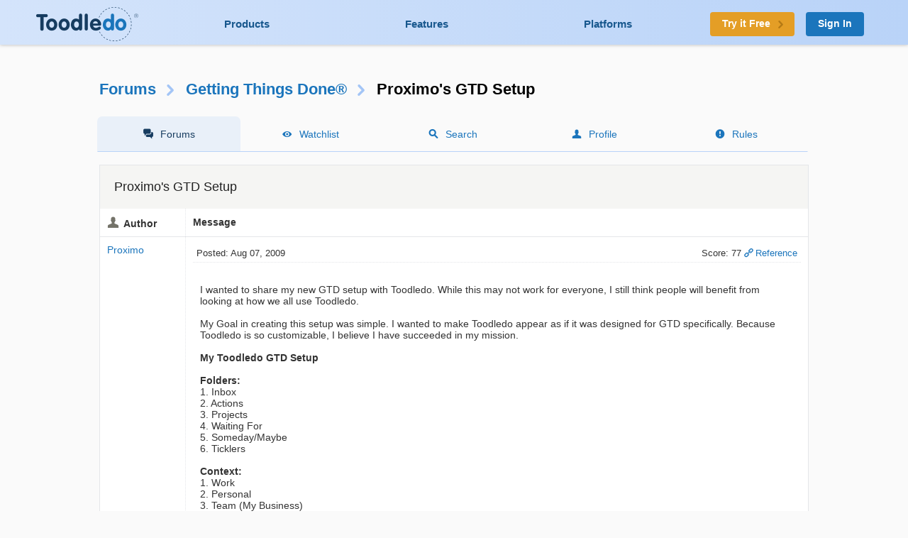

--- FILE ---
content_type: text/html; charset=UTF-8
request_url: https://www.toodledo.com/forums/5/2660/-14090/read.html
body_size: 13161
content:
<!DOCTYPE html>
<html lang="en">
<head>
	<!-- Google Tag Manager -->
	<script>(function(w,d,s,l,i){w[l]=w[l]||[];w[l].push({'gtm.start':
	new Date().getTime(),event:'gtm.js'});var f=d.getElementsByTagName(s)[0],
	j=d.createElement(s),dl=l!='dataLayer'?'&l='+l:'';j.async=true;j.src=
	'https://www.googletagmanager.com/gtm.js?id='+i+dl;f.parentNode.insertBefore(j,f);
	})(window,document,'script','dataLayer','GTM-T8VBL24');</script>
	<!-- End Google Tag Manager -->
	<meta http-equiv="X-UA-Compatible" 	content="IE=edge">
	<meta http-equiv="expires" 			content="0" />
	<meta http-equiv="Cache-Control" 	content="no-cache" />
	<meta http-equiv="Window-target" 	content="_top" />
	<meta http-equiv="Content-Type" 	content="text/html; charset=UTF-8" />
	<meta charset="UTF-8">
	<meta name="Description" 			content="I wanted to share my new GTD setup with Toodledo.  While this may not work for everyone, I still think people will benefit from looking at how we all use Toodledo...." />
	<meta name="Keywords" 				content="to-do, todo, task, list, notes, organize, productivity, GTD" />
	<meta name="Robots" 				content="index, follow" />
	<meta name="Content-Language"       content="en-US" />
	<meta name="Copyright"				content="Copyright &copy; 2017" />
	<meta name="apple-itunes-app" 		content="app-id=292755387">

	<meta property="og:title" 			content="Forums : Getting Things Done&reg; : Proximo's GTD Setup">
	<meta property="og:description" 	content="I wanted to share my new GTD setup with Toodledo.  While this may not work for everyone, I still think people will benefit from looking at how we all use Toodledo....">
	<meta property="og:type" 			content="toodeldocom:task">
	<meta property="og:image" 			content="http://www.toodledo.com/apple-touch-icon-114x114-precomposed.png">
	<meta property="og:site_name" 		content="Toodledo">
	<meta property="fb:admins" 			content="Toodledo">

	<meta name="twitter:card" 			content="summary">
	<meta name="twitter:site" 			content="toodledo">
	<meta name="twitter:title" 			content="Forums : Getting Things Done&reg; : Proximo's GTD Setup">
	<meta name="twitter:description" 	content="I wanted to share my new GTD setup with Toodledo.  While this may not work for everyone, I still think people will benefit from looking at how we all use Toodledo....">
	<meta name="twitter:app:id:iphone" 	content="292755387">
	<meta name="twitter:app:id:ipad" 	content="292755387">

	<meta name="application-name" 		content="Toodledo" />
  	<meta name="msapplication-config" 	content="browserconfig.xml" />
	<meta name="SKYPE_TOOLBAR" 			content="SKYPE_TOOLBAR_PARSER_COMPATIBLE" />

  	<meta name="viewport" content="width=device-width, initial-scale=1.0, maximum-scale=1.0">
	<meta name="google-site-verification" content="-otjnVYTtVMfZdMVKIqLkvOxTUItQUrFUfGFPDmxsxs" />

	<script src="https://www.google.com/recaptcha/api.js" async defer></script>
	<title>Forums : Getting Things Done&reg; : Proximo's GTD Setup</title>
	<script type="text/javascript">
		window.env = {
			'HOST_MAIN': 'https://www.toodledo.com',
			'TASKS_URL': 'https://tasks.toodledo.com/',
			'NOTES_URL': 'https://notes.toodledo.com/',
			'OUTLINES_URL': 'https://outlines.toodledo.com/',
			'LISTS_URL': 'https://lists.toodledo.com/',
			'HABITS_URL': 'https://habits.toodledo.com/',
			'GOOGLE_MAPS_API_KEY': 'AIzaSyCmONyGBoRUyNcURS-zPYYik9kjjCerG-8'
		}
	</script>
		<link rel="P3Pv1" href="/w3c/p3p.xml" />
	<link rel="meta" href="/labels.rdf" type="application/rdf+xml" title="ICRA labels" />
	<link rel="icon" href="/favicon.ico" type="image/x-icon" />
	<link rel="shortcut icon" href="/favicon.ico" type="image/x-icon" />
	<link rel="apple-touch-icon-precomposed" 	href="/apple-touch-icon-precomposed.png" />
	<link rel="apple-touch-icon-precomposed" 	sizes="72x72" href="/apple-touch-icon-72x72-precomposed.png" />
	<link rel="apple-touch-icon-precomposed" 	sizes="114x114" href="/apple-touch-icon-114x114-precomposed.png" />
	<link rel="apple-touch-icon-precomposed" 	sizes="144x144" href="/apple-touch-icon-144x144-precomposed.png" />
	<link rel="alternate" type="application/rss+xml" title="RSS" href="http://www.toodledo.com/info/news_rss.php" />
	<link rel="preconnect" href="https://fonts.googleapis.com">
	<link rel="preconnect" href="https://fonts.gstatic.com" crossorigin>
	<link href="https://fonts.googleapis.com/css?family=Roboto" rel="stylesheet" type="text/css">
	<!--google optimize -->
		
				<link rel="stylesheet" href="/css/internal.min.4525e385.css">
		
				<link rel="stylesheet" href="/css/forums.min.f52f26df.css">
						<link rel="stylesheet" href="/css/print.min.cb26abf9.css" media="print">
		

	
	
	
	<script type="text/javascript">
		var proUser=0;
		var date_format = '';
		var time_format = '';
		var keycuts = 0;
		var weekstart=0;
		var manualSort=1;
		var dist_unit = 0;
		var subdef = 0;
		var indented = 0;
		var autoTime = 0;
		var serverTime = -5;
		var userTime = 0;
		function testProxy(e) {
			if(typeof jsLoaded=="undefined") {
				if(window.location.href.indexOf("cdnf")==-1) {
					//window.location=window.location.pathname+"?cdnf=1";
					//Event.stop(e);
				}
			}
		}
		
		//from keys.php
		var topNotice = {id:11,good:true,title:"Next Generation Mobile Apps",text:"Next Generation Mobile Apps for iOS and Android are here! <a href=\"https://info.toodledo.com/next-gen-mobile-apps\">Click here</a> for important details and installation instructions."};
		
	</script>
	 
	<script>(function(w){w.fpr=w.fpr||function(){w.fpr.q = w.fpr.q||[];w.fpr.q[arguments[0]=='set'?'unshift':'push'](arguments);};})(window);
	fpr("init", {cid:"p4f52yqg"}); 
	fpr("click");
	</script>
	<script src="https://cdn.firstpromoter.com/fpr.js" async></script>

	<script src="https://kit.fontawesome.com/8593a751f4.js" crossorigin="anonymous"></script>
	<!-- profitwell tag manager -->
	<script>
					dataLayer.push({ 'event': 'start_profitwell'});
			</script>
</head>
	<body  class="guest chrome forums  ssl_on canHover">
	<!-- Google Tag Manager (noscript) -->
	<noscript><iframe src="https://www.googletagmanager.com/ns.html?id=GTM-T8VBL24"
	height="0" width="0" style="display:none;visibility:hidden"></iframe></noscript>
	<!-- End Google Tag Manager (noscript) -->
	<div id="body" >
	<div id="topnav" class="glow-top ">
	<div class="grid grid-flex vert-center">
		<a href="/index.php" id="logo"><span class="ie-helper"></span><img src="//static.toodledo.com/libs/images/logo-dark.png" srcset="//static.toodledo.com/libs/images/logo-dark.png, //static.toodledo.com/libs/images/logo-dark15x.png 1.5x, //static.toodledo.com/libs/images/logo-dark2x.png 2x" width="150" height="50" alt="Toodledo.com" /></a>
		<div class="nav-links">
						<a href="/products.php" >Products</a>
			<a href="/features.php" >Features</a>
			<a href="/platforms.php" >Platforms</a>
					</div>
		<div class="signup-buttons">
						<a href="https://www.toodledo.com/signup.php" class="btn btn_c1 btn_m btn_forward"><span class="long-text">Try it Free</span><span class="short-text">Try it Free</span><span class="minico arw"></span></a>
									<a href="https://www.toodledo.com/signin.php" class="btn btn_c2 btn_m">Sign In</a>
					</div>
	</div>
</div>
<div id="tablet_nav" class="grid unrestricted glow-top ">
	<div class="nav-links">
		<a href="/products.php" >Products</a>
		<a href="/features.php" >Features</a>
		<a href="/platforms.php" >Platforms</a>
	</div>
</div>
<div id="main"> 
<div id="rchunk" class="p_forums">
<h1 class="forum"><a href="/forums/index.php">Forums</a><span class="minico arw"></span><a href="/forums/5/0/getting-things-donereg.html" id="key_u">Getting Things Done&reg;</a><span class="minico arw"></span>Proximo's GTD Setup</h1>

<div id="page-nav" class="float-container hide-mobile pn-five">
	<ul>
		<li class="active hide-tablet"><a href="/forums/index.php" class="minico sms">Forums</a></li>
		<li><a href="/forums/watch.php" class="minico view">Watchlist</a></li>
		<li><a href="/forums/search.php" class="minico srch">Search</a></li>
		<li><a href="/forums/profile.php" class="minico acct">Profile</a></li>
		<li><a href="/forums/rules.php" class="minico exc-sol">Rules</a></li>
	</ul>
</div>



<br />

<div class="card">
	<h6>Proximo's GTD Setup</h6>
<table id="indv-thread"> 
<tr>
	<th class="minico acct hide-tablet">Author</th>
	<th class="hide-tablet">Message</th>
</tr>
		<tr><td class="profile hide-tablet" valign="top">
				<a href="/forums/profile.php?user=185529" id="poster13867">Proximo</a><br /><br />
				</td><td class="message" valign="top">
		<div class="thread-head float-container">
			
			<div class="f_left hide-tablet">
			 Posted: Aug 07, 2009			</div>
			<div class="f_right hide-tablet">
				<span id="vote13867" class="postvote">
										Score: 77				</span>
			
			<a href='/forums/5/2660/-13867/read.html#jump' class='minico lnk'>Reference</a>
			
						</div>

			<ul class="show-tablet">
				<li class="minico acct">
											<a href="/forums/profile.php?user=185529" id="poster13867">Proximo</a>
									</li>
				<li> Posted: Aug 07, 2009</li>
				<li>
					<span id="vote13867" class="postvote">
										Score: 77					</span>
				</li>
				<li>
								
				<a href='/forums/5/2660/-13867/read.html#jump' class='minico lnk'>Reference</a>
				
								</li>
			</ul>
			
		</div>
		<div class="thread-msg">
							<span class="post" id="post13867">I wanted to share my new GTD setup with Toodledo.  While this may not work for everyone, I still think people will benefit from looking at how we all use Toodledo.<br />
<br />
My Goal in creating this setup was simple.  I wanted to make Toodledo appear as if it was designed for GTD specifically.  Because Toodledo is so customizable, I believe I have succeeded in my mission.<br />
<br />
<b>My Toodledo GTD Setup</b><br />
<br />
<b>Folders:</b><br />
1. Inbox<br />
2. Actions<br />
3. Projects<br />
4. Waiting For<br />
5. Someday/Maybe<br />
6. Ticklers<br />
<br />
<b>Context:</b><br />
1. Work<br />
2. Personal<br />
3. Team (My Business)<br />
- Any other context that is location specific or something that stands out on it's own.<br />
- I don't use Context such as @Email or @Phone. <br />
<br />
<b>Active Columns:</b><br />
1. Star<br />
2. Folder<br />
3. Context<br />
4. Due Date<br />
5. Length<br />
<br />
<b>Processing</b><br />
1. Actionable = Actions Folder<br />
2. Multi-Step = Project Folder<br />
3. Next Action = Star<br />
4. Delegated = Waiting For Folder<br />
5. Planning = Someday/Maybe Folder<br />
6. Reminders = Ticklers Folder<br />
<br />
<b>Key Concepts:</b><br />
1. Next Actions = Stars.<br />
<br />
2. Projects = Parent task with +symbol (+Create Site).<br />
<br />
3. Sub-task = Short name of project. (<b>Site:</b> Task Name).<br />
<br />
4. I use Nested Task to keep things clean.<br />
<br />
5. Sort your folders by Star, Context, and Due Date.<br />
<br />
6. Create Custom Searches for Next Actions specific to a Context<br />
<br />
<b>Example: Custom Search</b><br />
<br />
Search Name = "Next Actions - Work"<br />
1. Context is Work<br />
2. Starred is Yes<br />
3. Folder is "Actions"<br />
or<br />
4.Folder is "Projects"<br />
<br />
<b>Notes:</b><br />
<br />
1. Filter your folders by Context:<br />
- example, If you are in the Actions folder and at work, filter by the Context @Work to see what is relevant to you at that time.<br />
<br />
2. Work from your "Next Actions - Work" list, so that you only see task marked with the Star (Next Actions) on the Actions folder and Nested Task with a Star on your Projects folder.<br />
<br />
<b>The End</b><br />
<br />
I will post a brief video soon, to show you my setup in action.</span>
						
			<br /><br /><span class="dim">This message was edited Aug 08, 2009.</span>		</div>
		</td></tr>
				<tr><td class="profile hide-tablet" valign="top">
				<a href="/forums/profile.php?user=289682" id="poster13913">Tyler</a><br /><br />
				</td><td class="message" valign="top">
		<div class="thread-head float-container">
			
			<div class="f_left hide-tablet">
			 Posted: Aug 09, 2009			</div>
			<div class="f_right hide-tablet">
				<span id="vote13913" class="postvote">
										Score: 0				</span>
			
			<a href='/forums/5/2660/-13913/read.html#jump' class='minico lnk'>Reference</a>
			
						</div>

			<ul class="show-tablet">
				<li class="minico acct">
											<a href="/forums/profile.php?user=289682" id="poster13913">Tyler</a>
									</li>
				<li> Posted: Aug 09, 2009</li>
				<li>
					<span id="vote13913" class="postvote">
										Score: 0					</span>
				</li>
				<li>
								
				<a href='/forums/5/2660/-13913/read.html#jump' class='minico lnk'>Reference</a>
				
								</li>
			</ul>
			
		</div>
		<div class="thread-msg">
							<span class="post" id="post13913">This is great -- thanks for taking the time to post this. I'm looking forward to the video.<br />
<br />
I really like hearing the details about how other people are doing this.  <br />
<br />
(I'm still waffling around, trying to figure out my set up....)</span>
						
					</div>
		</td></tr>
				<tr><td class="profile hide-tablet" valign="top">
				<a href="/forums/profile.php?user=174998" id="poster13917">Stephan Waldeis</a><br /><br />
				</td><td class="message" valign="top">
		<div class="thread-head float-container">
			
			<div class="f_left hide-tablet">
			 Posted: Aug 09, 2009			</div>
			<div class="f_right hide-tablet">
				<span id="vote13917" class="postvote">
										Score: 2				</span>
			
			<a href='/forums/5/2660/-13917/read.html#jump' class='minico lnk'>Reference</a>
			
						</div>

			<ul class="show-tablet">
				<li class="minico acct">
											<a href="/forums/profile.php?user=174998" id="poster13917">Stephan Waldeis</a>
									</li>
				<li> Posted: Aug 09, 2009</li>
				<li>
					<span id="vote13917" class="postvote">
										Score: 2					</span>
				</li>
				<li>
								
				<a href='/forums/5/2660/-13917/read.html#jump' class='minico lnk'>Reference</a>
				
								</li>
			</ul>
			
		</div>
		<div class="thread-msg">
							<span class="post" id="post13917">Yes, many thanks also from my end. A video would be very handy.</span>
						
					</div>
		</td></tr>
				<tr><td class="profile hide-tablet" valign="top">
				<a href="/forums/profile.php?user=350272" id="poster14007">loganhale</a><br /><br />
				</td><td class="message" valign="top">
		<div class="thread-head float-container">
			
			<div class="f_left hide-tablet">
			 Posted: Aug 11, 2009			</div>
			<div class="f_right hide-tablet">
				<span id="vote14007" class="postvote">
										Score: 0				</span>
			
			<a href='/forums/5/2660/-14007/read.html#jump' class='minico lnk'>Reference</a>
			
						</div>

			<ul class="show-tablet">
				<li class="minico acct">
											<a href="/forums/profile.php?user=350272" id="poster14007">loganhale</a>
									</li>
				<li> Posted: Aug 11, 2009</li>
				<li>
					<span id="vote14007" class="postvote">
										Score: 0					</span>
				</li>
				<li>
								
				<a href='/forums/5/2660/-14007/read.html#jump' class='minico lnk'>Reference</a>
				
								</li>
			</ul>
			
		</div>
		<div class="thread-msg">
							<span class="post" id="post14007">@Proximo<br />
<br />
Thanks so much. Question: How are you defining "Action" versus "Next Action?" Just read GTD and trying to implement via Toodledo. But I get a sense that all Actions are Next Actions.... I would appreciate you sharing your method on the subject because I can see how prioritizing certain actions over others can be helpful but just not sure if that muddies the system or positively enhances it. My guess would be that your method positively enhances how you use GTD/ZTD. Again, would appreciate you sharing your methodology.</span>
						
					</div>
		</td></tr>
				<tr><td class="profile hide-tablet" valign="top">
				<a href="/forums/profile.php?user=185529" id="poster14009">Proximo</a><br /><br />
				</td><td class="message" valign="top">
		<div class="thread-head float-container">
			
			<div class="f_left hide-tablet">
			 Posted: Aug 11, 2009			</div>
			<div class="f_right hide-tablet">
				<span id="vote14009" class="postvote">
										Score: 3				</span>
			
			<a href='/forums/5/2660/-14009/read.html#jump' class='minico lnk'>Reference</a>
			
						</div>

			<ul class="show-tablet">
				<li class="minico acct">
											<a href="/forums/profile.php?user=185529" id="poster14009">Proximo</a>
									</li>
				<li> Posted: Aug 11, 2009</li>
				<li>
					<span id="vote14009" class="postvote">
										Score: 3					</span>
				</li>
				<li>
								
				<a href='/forums/5/2660/-14009/read.html#jump' class='minico lnk'>Reference</a>
				
								</li>
			</ul>
			
		</div>
		<div class="thread-msg">
							<span class="post" id="post14009">@loganhale<br />
<br />
You may have missed it, but I mention in my setup that I use the "<b>Star</b>" for my Next Actions.<br />
<br />
I also mentioned that I sort with Star first to make sure in my Actions folder, the Next Actions are always on top.<br />
<br />
In GTD there is a difference between your Action List and Next Actions.  Next Actions are the task that you decide need to be done Next when you do your weekly review or any mini review during the week.  They can all live in your Actions folder under one list, but the Star clearly identifies the task you will work on Next.<br />
<br />
I use a custom search to filter out my Next Actions (Star) by context in order for me to see only a list of things I will be working on and focused on for the week.  This is very key for me because the main list is only used for my weekly reviews or any mini reviews during the week.<br />
<br />
Staying focused on the task that need to be done Next is very important in making GTD work for you.<br />
<br />
Hope this helps<br />
<br />
<b>EDIT:</b>  I hope to create a short video today on my setup.  The video will not go into too much detail but simply show how the setup would look like and give you a sense on how things flow.  Like I said, it's not for everyone and that is why sharing is so important in these forums.</span>
						
			<br /><br /><span class="dim">This message was edited Aug 11, 2009.</span>		</div>
		</td></tr>
				<tr><td class="profile hide-tablet" valign="top">
				<a href="/forums/profile.php?user=273170" id="poster14016">Anders</a><br /><br />
				</td><td class="message" valign="top">
		<div class="thread-head float-container">
			
			<div class="f_left hide-tablet">
			 Posted: Aug 11, 2009			</div>
			<div class="f_right hide-tablet">
				<span id="vote14016" class="postvote">
										Score: 0				</span>
			
			<a href='/forums/5/2660/-14016/read.html#jump' class='minico lnk'>Reference</a>
			
						</div>

			<ul class="show-tablet">
				<li class="minico acct">
											<a href="/forums/profile.php?user=273170" id="poster14016">Anders</a>
									</li>
				<li> Posted: Aug 11, 2009</li>
				<li>
					<span id="vote14016" class="postvote">
										Score: 0					</span>
				</li>
				<li>
								
				<a href='/forums/5/2660/-14016/read.html#jump' class='minico lnk'>Reference</a>
				
								</li>
			</ul>
			
		</div>
		<div class="thread-msg">
							<span class="post" id="post14016">Proximo, I have started "the book" and am very much looking forward to your video. I think it would be pretty cool if we could have a single thread for people to post screencasts. I wonder if Vin would mind you adding your video to his thread...<br />
Then again, I could always just wait until there are a few more posted, and link to them all from a thread. Anyway, great stuff.</span>
						
					</div>
		</td></tr>
				<tr><td class="profile hide-tablet" valign="top">
				<a href="/forums/profile.php?user=256266" id="poster14018">Vin Thomas</a><br /><br />
				</td><td class="message" valign="top">
		<div class="thread-head float-container">
			
			<div class="f_left hide-tablet">
			 Posted: Aug 11, 2009			</div>
			<div class="f_right hide-tablet">
				<span id="vote14018" class="postvote">
										Score: 0				</span>
			
			<a href='/forums/5/2660/-14018/read.html#jump' class='minico lnk'>Reference</a>
			
						</div>

			<ul class="show-tablet">
				<li class="minico acct">
											<a href="/forums/profile.php?user=256266" id="poster14018">Vin Thomas</a>
									</li>
				<li> Posted: Aug 11, 2009</li>
				<li>
					<span id="vote14018" class="postvote">
										Score: 0					</span>
				</li>
				<li>
								
				<a href='/forums/5/2660/-14018/read.html#jump' class='minico lnk'>Reference</a>
				
								</li>
			</ul>
			
		</div>
		<div class="thread-msg">
							<span class="post" id="post14018">That would be fine with me. I have been thinking about putting together a screencast for quite some time. Maybe this week will be that time ☺<br />
<br />
I look forward to Proximo's screencast. I feel like there are little tweaks that could be made to my system to make it more efficient. Sometimes I feel that (in spite of the aweomeness that is Toodledo) things fall through the cracks. It is a matter of constant refining.</span>
						
					</div>
		</td></tr>
				<tr><td class="profile hide-tablet" valign="top">
				<a href="/forums/profile.php?user=273170" id="poster14022">Anders</a><br /><br />
				</td><td class="message" valign="top">
		<div class="thread-head float-container">
			
			<div class="f_left hide-tablet">
			 Posted: Aug 11, 2009			</div>
			<div class="f_right hide-tablet">
				<span id="vote14022" class="postvote">
										Score: 0				</span>
			
			<a href='/forums/5/2660/-14022/read.html#jump' class='minico lnk'>Reference</a>
			
						</div>

			<ul class="show-tablet">
				<li class="minico acct">
											<a href="/forums/profile.php?user=273170" id="poster14022">Anders</a>
									</li>
				<li> Posted: Aug 11, 2009</li>
				<li>
					<span id="vote14022" class="postvote">
										Score: 0					</span>
				</li>
				<li>
								
				<a href='/forums/5/2660/-14022/read.html#jump' class='minico lnk'>Reference</a>
				
								</li>
			</ul>
			
		</div>
		<div class="thread-msg">
							<span class="post" id="post14022">I'm in the middle of a major overhaul of my system like what Proximo has done. So this kind of stuff is very useful to me, especially video. You never know <i>exactly</i> how something will work until you try, or at least see it.</span>
						
					</div>
		</td></tr>
				<tr><td class="profile hide-tablet" valign="top">
				<a href="/forums/profile.php?user=185529" id="poster14032">Proximo</a><br /><br />
				</td><td class="message" valign="top">
		<div class="thread-head float-container">
			
			<div class="f_left hide-tablet">
			 Posted: Aug 12, 2009			</div>
			<div class="f_right hide-tablet">
				<span id="vote14032" class="postvote">
										Score: 1				</span>
			
			<a href='/forums/5/2660/-14032/read.html#jump' class='minico lnk'>Reference</a>
			
						</div>

			<ul class="show-tablet">
				<li class="minico acct">
											<a href="/forums/profile.php?user=185529" id="poster14032">Proximo</a>
									</li>
				<li> Posted: Aug 12, 2009</li>
				<li>
					<span id="vote14032" class="postvote">
										Score: 1					</span>
				</li>
				<li>
								
				<a href='/forums/5/2660/-14032/read.html#jump' class='minico lnk'>Reference</a>
				
								</li>
			</ul>
			
		</div>
		<div class="thread-msg">
							<span class="post" id="post14032">I apologize the video was not posted tonight.  It's past midnight, I just put my little princess (2 year old) to bed and my eyes burn like fire.<br />
<br />
I will squeeze this in tomorrow.  I use Jing so the videos will be short.  I may do 2 videos to cover everything.<br />
<br />
I would host the videos on my own site but I just left my hosting service and I am hunting for a new one.  <br />
<br />
It's time for some sleep.  Good night.</span>
						
					</div>
		</td></tr>
				<tr><td class="profile hide-tablet" valign="top">
				<a href="/forums/profile.php?user=256266" id="poster14052">Vin Thomas</a><br /><br />
				</td><td class="message" valign="top">
		<div class="thread-head float-container">
			
			<div class="f_left hide-tablet">
			 Posted: Aug 12, 2009			</div>
			<div class="f_right hide-tablet">
				<span id="vote14052" class="postvote">
										Score: 0				</span>
			
			<a href='/forums/5/2660/-14052/read.html#jump' class='minico lnk'>Reference</a>
			
						</div>

			<ul class="show-tablet">
				<li class="minico acct">
											<a href="/forums/profile.php?user=256266" id="poster14052">Vin Thomas</a>
									</li>
				<li> Posted: Aug 12, 2009</li>
				<li>
					<span id="vote14052" class="postvote">
										Score: 0					</span>
				</li>
				<li>
								
				<a href='/forums/5/2660/-14052/read.html#jump' class='minico lnk'>Reference</a>
				
								</li>
			</ul>
			
		</div>
		<div class="thread-msg">
							<span class="post" id="post14052">I use Jing too. It is a great service, but it would be nice to have longer videos. <br />
<br />
As an aside, if you're looking for a good host, I recommend <a href="http://tr.im/bhost">Bluehost</a>. They are affordable shared hosting, but they offer 24/7 phone support. They are great compared to the rest.<br />
<br />
I look forward to your video.</span>
						
					</div>
		</td></tr>
				<tr><td class="profile hide-tablet" valign="top">
				<a href="/forums/profile.php?user=185529" id="poster14076">Proximo</a><br /><br />
				</td><td class="message" valign="top">
		<div class="thread-head float-container">
			
			<div class="f_left hide-tablet">
			 Posted: Aug 12, 2009			</div>
			<div class="f_right hide-tablet">
				<span id="vote14076" class="postvote">
										Score: 13				</span>
			
			<a href='/forums/5/2660/-14076/read.html#jump' class='minico lnk'>Reference</a>
			
						</div>

			<ul class="show-tablet">
				<li class="minico acct">
											<a href="/forums/profile.php?user=185529" id="poster14076">Proximo</a>
									</li>
				<li> Posted: Aug 12, 2009</li>
				<li>
					<span id="vote14076" class="postvote">
										Score: 13					</span>
				</li>
				<li>
								
				<a href='/forums/5/2660/-14076/read.html#jump' class='minico lnk'>Reference</a>
				
								</li>
			</ul>
			
		</div>
		<div class="thread-msg">
							<span class="post" id="post14076"><b>Proximo's GTD Setup Videos</b><br />
<br />
First Video:  Basic folder structure for GTD<br />
 <a href="http://screencast.com/t/X8BaPz3l1z">http://screencast.com/t/X8BaPz3l1z</a><br />
<br />
Second Video: GTD Flow using Folders, Context and Search<br />
 <a href="http://screencast.com/t/jZwW8MocuY">http://screencast.com/t/jZwW8MocuY</a></span>
						
			<br /><br /><span class="dim">This message was edited Aug 12, 2009.</span>		</div>
		</td></tr>
				<tr><td class="profile hide-tablet" valign="top">
				<a href="/forums/profile.php?user=185529" id="poster14077">Proximo</a><br /><br />
				</td><td class="message" valign="top">
		<div class="thread-head float-container">
			
			<div class="f_left hide-tablet">
			 Posted: Aug 12, 2009			</div>
			<div class="f_right hide-tablet">
				<span id="vote14077" class="postvote">
										Score: -1				</span>
			
			<a href='/forums/5/2660/-14077/read.html#jump' class='minico lnk'>Reference</a>
			
						</div>

			<ul class="show-tablet">
				<li class="minico acct">
											<a href="/forums/profile.php?user=185529" id="poster14077">Proximo</a>
									</li>
				<li> Posted: Aug 12, 2009</li>
				<li>
					<span id="vote14077" class="postvote">
										Score: -1					</span>
				</li>
				<li>
								
				<a href='/forums/5/2660/-14077/read.html#jump' class='minico lnk'>Reference</a>
				
								</li>
			</ul>
			
		</div>
		<div class="thread-msg">
							<span class="post" id="post14077"><b>Notes on my Videos:</b><br />
<br />
Sorry about the network lag in my videos.  Toodledo normally runs instantaneously, but something is going on with the traffic at the office when I recorded the videos.<br />
<br />
I was going to add the videos to the original post on top, but I don't have the option to edit anymore.<br />
<br />
Maybe Jake can move it up there.</span>
						
			<br /><br /><span class="dim">This message was edited Aug 12, 2009.</span>		</div>
		</td></tr>
				<tr><td class="profile hide-tablet" valign="top">
				<a href="/forums/profile.php?user=256266" id="poster14078">Vin Thomas</a><br /><br />
				</td><td class="message" valign="top">
		<div class="thread-head float-container">
			
			<div class="f_left hide-tablet">
			 Posted: Aug 12, 2009			</div>
			<div class="f_right hide-tablet">
				<span id="vote14078" class="postvote">
										Score: 1				</span>
			
			<a href='/forums/5/2660/-14078/read.html#jump' class='minico lnk'>Reference</a>
			
						</div>

			<ul class="show-tablet">
				<li class="minico acct">
											<a href="/forums/profile.php?user=256266" id="poster14078">Vin Thomas</a>
									</li>
				<li> Posted: Aug 12, 2009</li>
				<li>
					<span id="vote14078" class="postvote">
										Score: 1					</span>
				</li>
				<li>
								
				<a href='/forums/5/2660/-14078/read.html#jump' class='minico lnk'>Reference</a>
				
								</li>
			</ul>
			
		</div>
		<div class="thread-msg">
							<span class="post" id="post14078">@Proximo,<br />
<br />
Great videos. I think if I could start over I would use a lot of your tips. But I am afraid I am too deep into it to do this casually. Maybe this needs to become a project in and of itself.<br />
<br />
Thanks!</span>
						
					</div>
		</td></tr>
				<tr><td class="profile hide-tablet" valign="top">
				<a href="/forums/profile.php?user=294868" id="poster14086">Rory</a><br /><br />
				</td><td class="message" valign="top">
		<div class="thread-head float-container">
			
			<div class="f_left hide-tablet">
			 Posted: Aug 12, 2009			</div>
			<div class="f_right hide-tablet">
				<span id="vote14086" class="postvote">
										Score: 2				</span>
			
			<a href='/forums/5/2660/-14086/read.html#jump' class='minico lnk'>Reference</a>
			
						</div>

			<ul class="show-tablet">
				<li class="minico acct">
											<a href="/forums/profile.php?user=294868" id="poster14086">Rory</a>
									</li>
				<li> Posted: Aug 12, 2009</li>
				<li>
					<span id="vote14086" class="postvote">
										Score: 2					</span>
				</li>
				<li>
								
				<a href='/forums/5/2660/-14086/read.html#jump' class='minico lnk'>Reference</a>
				
								</li>
			</ul>
			
		</div>
		<div class="thread-msg">
							<span class="post" id="post14086">Great videos, thanks for posting them up. I think your setup is really good. I love the look that you have for Toodledo too. I have a bunch of questions and comments I wrote down while watching the video and I would be grateful if you could give me your opinion on some of these. There are a lot of questions here I'll warn you... :)<br />
<br />
I noticed that your tickler items have due dates, so they show up in your calendar, right? After you and Lance convinced me that the calendar is sacred, I tried to avoid this with my tickler items. When I assign an item to the tickler, I set a  start date. This way I can use a custom search for my inbox to match items with no folder (or some designated inbox folder) or tickler items that don't start in the future. This seems inline with the concept of dumping the contents of a tickler folder into the inbox, and also not having these things clutter up the calendar.<br />
<br />
One of the things holding me back from switching to using tasks for projects is that I tend to just dump things into the inbox (from the website, phone etc) when I think of them, then process them later. So often I'll put something relevant to an existing project into the inbox, then have to move it to the correct project. I couldn't find a quick or easy way to do this in one step, since I had to first assign the task to the projects folder, and then put it as a sub-task into the correct project task. Often I think of these things in random places, so adding them to the correct project at that time is often impractical due to only having my phone on me, or just a shortage of time. How do you deal with little things that crop up like this? Do you just remember them until you have time to put the directly into the project, or do you dump them in the inbox and perform a multi-step process to them later? <br />
<br />
I got some good tips from watching the video, like sorting the contexts (well I use tags) views by folder. That makes a lot more sense to me. It's funny, I too use saved searches for filtering out all of the unnecessary cruft in my action lists. I added an extra search for what I'm calling 'errors'. Here I find out if I've done something silly like put something in the tickler folder without setting a date on it.<br />
<br />
I found it interesting how few contexts you use. I've got quite a lot right now, so that's definitely some food for thought for me. I'm using tags so that I can flag things as, say, "@Home, @JoeBloggs" but I've realized that I never actually search for pairs of tags at all. This probably means I don't need tags, and could work with the inbuilt contexts. I find myself working off searches in broader contexts. For example, my home actionable search includes items tagged as any of a bunch of contexts, like "@Home, @Phone, @Online, @Email". This could be collapsed into a single @Personal context as you have, but I suppose I'd lose the ability to search quickly for things like phone calls or emails.<br />
<br />
What do you use the length field for?<br />
<br />
I kind of asked you this before, but I don't really understand why you would have something in your actions list that isn't flagged with a star. To make it into the actions list, it must be actionable, so by not starring it you lose the ability to perform that action when the context may be right. For example, you may have an action to call someone, but it isn't starred right now since it's not critical. Suppose you find yourself with 10 minutes to spare and your phone in hand. Since the task isn't starred, it doesn't appear on your radar even though in theory it can be completed.<br />
<br />
Apologies for the length of this post, but your videos prompted lots of questions running through my head. Again, thank you for posting them - they have been illuminating for me.</span>
						
					</div>
		</td></tr>
				<tr class='c-blu'><td class="profile hide-tablet" valign="top">
				<a href="/forums/profile.php?user=185529" id="poster14090">Proximo</a><br /><br />
				</td><td class="message" valign="top">
		<div class="thread-head float-container">
			<a name='jump'></a>
			<div class="f_left hide-tablet">
			 Posted: Aug 13, 2009			</div>
			<div class="f_right hide-tablet">
				<span id="vote14090" class="postvote">
										Score: 5				</span>
			
			<a href='/forums/5/2660/-14090/read.html#jump' class='minico lnk'>Reference</a>
			
						</div>

			<ul class="show-tablet">
				<li class="minico acct">
											<a href="/forums/profile.php?user=185529" id="poster14090">Proximo</a>
									</li>
				<li> Posted: Aug 13, 2009</li>
				<li>
					<span id="vote14090" class="postvote">
										Score: 5					</span>
				</li>
				<li>
								
				<a href='/forums/5/2660/-14090/read.html#jump' class='minico lnk'>Reference</a>
				
								</li>
			</ul>
			
		</div>
		<div class="thread-msg">
							<span class="post" id="post14090">@Rory,<br />
<br />
Great questions.  I will try my best to answer them.<br />
<br />
<b>Calendar</b><br />
<br />
You are correct in that my Ticklers appear in the Toodledo Calendar.  The Calendar is sacred, but I don't use the Toodledo Calendar at all.  So the ticklers that may show up there are irrelevant to me.<br />
<br />
My main calendar is Google Calendar.  This is where my task with due dates are added so that I can visualize them during my Weekly Reviews.  I end up getting two reminders for these task.  One from Toodledo and one from Google Calendar.  I am OK with this.  <br />
<br />
One of my request to Toodledo is for reminders without due dates.  This will be perfect for Ticklers, but for now, I have two choices.  Use Star Date or Due Dates.  I don't like adding any more columns that I need to, so I stick with due dates for my Ticklers.  Again, it may show in the Toodledo Calendar, but this does not matter to me.<br />
<br />
<b>Projects</b><br />
<br />
When I add a task to the inbox, I may or may not know if it belongs to an existing project at the time, but in most cases I would.  What I do is name the task with a short description of the project as I mention in my setup above.  I move it to the projects folder and drag it into the correct project.<br />
<br />
This is another feature request I have as well as many others. The ability to add a task directly to a project and to control the order of sub-task.  For now, I have no faster way of doing this so I manage as is.<br />
<br />
<b>Context</b><br />
<br />
I used to have many different Context, but I eventually realized that I don't benefit from using so many in my environment. My computer, phone, email, internet are all in front of me.  After a while, I decided that very broad context work best for me and it allows my new GTD Setup to work best.<br />
<br />
<b>Task Length</b><br />
<br />
Length of a task is an important part of GTD.  You use Context, Time and Energy in determining what you will be doing. Many times I only have a limited amount of time in my day and I can use the Length field to decide what can be done in that given time I have.  The Toodledo scheduler is great for this.  This is true even if the task is not currently a "Next Action".  Remember that you have your Big Rocks identified, but GTD allows for flexibility according to the current situation.<br />
<br />
<b>Next Actions</b><br />
<br />
The Action list is every task that is actionable and needs to get done.  You can't do them all at once, so this is where the importance of "Next Actions" come into play.  I use the star to identify the "Next Actions" and keep focus on accomplishing them.  Many GTD based apps. do it in this same way.  <br />
<br />
How you identify your Next Actions is up to you, but you should always have Next Actions.  Next Actions allow you to focus on the Big Rocks of the day.  Again, this does not mean you don't have the flexibility to tackle other things as your Context, Time and Energy dictate.<br />
<br />
The Weekly Review is how I identify these Next Actions but I also do a Mini Review.  These are smaller reviews of my task during the week that help me identify that quick phone call I can make or something that takes very little time or energy to accomplish.<br />
<br />
Next Actions should be your focus and the most important task for you to get done at the time, but always remember that the power of GTD is the flexibility you have in decided on what you do based on the situation.  This is why using actual priorities is not something used in GTD.  There are always priorities, but they are identified by your weekly reviews, Next Actions and your current Context, Time and Energy.<br />
<br />
I love GTD.  :-)  The Big Rocks are identified, but you get to tackle the pebbles along the way.<br />
<br />
I hope this helped answer your questions.  Remember that GTD can be accomplished in different ways and that the core concepts have a lot of flexibility built into them.  You tailor to your needs.</span>
						
					</div>
		</td></tr>
				<tr><td class="profile hide-tablet" valign="top">
				<a href="/forums/profile.php?user=294868" id="poster14134">Rory</a><br /><br />
				</td><td class="message" valign="top">
		<div class="thread-head float-container">
			
			<div class="f_left hide-tablet">
			 Posted: Aug 13, 2009			</div>
			<div class="f_right hide-tablet">
				<span id="vote14134" class="postvote">
										Score: -1				</span>
			
			<a href='/forums/5/2660/-14134/read.html#jump' class='minico lnk'>Reference</a>
			
						</div>

			<ul class="show-tablet">
				<li class="minico acct">
											<a href="/forums/profile.php?user=294868" id="poster14134">Rory</a>
									</li>
				<li> Posted: Aug 13, 2009</li>
				<li>
					<span id="vote14134" class="postvote">
										Score: -1					</span>
				</li>
				<li>
								
				<a href='/forums/5/2660/-14134/read.html#jump' class='minico lnk'>Reference</a>
				
								</li>
			</ul>
			
		</div>
		<div class="thread-msg">
							<span class="post" id="post14134">Thanks for all of the response Proximo. I'm going to investigate using the task length off the back of all this. I tried to get the live sync to google calendar working, but it just doesn't work for me for some reason.<br />
<br />
As for next actions, I understand those for projects, but when there is only one action that can be performed (so it would not be a project, and would be in the actions list) then there's really no such thing. Or I suppose you could say that if there is only one action to complete an item, then it must be the next action.<br />
<br />
I flag all of my tasks in the actions folder with a star, since I've already decided they're actionable and relevant. If they're not, then they're not in that folder (they would be in the tickler probably). This leaves me with about 80 items in the actions folder, any of which can be completed at any time as long as I have the correct context. I don't like to narrow those down, since the wide variety of contexts might mean that I could complete different tasks depending on my current situation, and I can't necessarily predict which contexts I will be in even for the upcoming day. Using a greater number of more explicit contexts makes it easy to narrow down those 80 tasks to a much smaller number based on my current situation.<br />
<br />
Different strokes for different folks I suppose!</span>
						
					</div>
		</td></tr>
				<tr><td class="profile hide-tablet" valign="top">
				<a href="/forums/profile.php?user=269952" id="poster14150">Linden</a><br /><br />
				</td><td class="message" valign="top">
		<div class="thread-head float-container">
			
			<div class="f_left hide-tablet">
			 Posted: Aug 13, 2009			</div>
			<div class="f_right hide-tablet">
				<span id="vote14150" class="postvote">
										Score: -1				</span>
			
			<a href='/forums/5/2660/-14150/read.html#jump' class='minico lnk'>Reference</a>
			
						</div>

			<ul class="show-tablet">
				<li class="minico acct">
											<a href="/forums/profile.php?user=269952" id="poster14150">Linden</a>
									</li>
				<li> Posted: Aug 13, 2009</li>
				<li>
					<span id="vote14150" class="postvote">
										Score: -1					</span>
				</li>
				<li>
								
				<a href='/forums/5/2660/-14150/read.html#jump' class='minico lnk'>Reference</a>
				
								</li>
			</ul>
			
		</div>
		<div class="thread-msg">
							<span class="post" id="post14150">Thanks for sharing the videos, Proximo -- it made your system worlds clearer.  <br />
<br />
I'm not sure I'll adopt all of it, but you've inspired me to spend some time pondering what elements I can incorporate to SIMPLIFY my current system.</span>
						
					</div>
		</td></tr>
				<tr><td class="profile hide-tablet" valign="top">
				<a href="/forums/profile.php?user=185529" id="poster14166">Proximo</a><br /><br />
				</td><td class="message" valign="top">
		<div class="thread-head float-container">
			
			<div class="f_left hide-tablet">
			 Posted: Aug 13, 2009			</div>
			<div class="f_right hide-tablet">
				<span id="vote14166" class="postvote">
										Score: -1				</span>
			
			<a href='/forums/5/2660/-14166/read.html#jump' class='minico lnk'>Reference</a>
			
						</div>

			<ul class="show-tablet">
				<li class="minico acct">
											<a href="/forums/profile.php?user=185529" id="poster14166">Proximo</a>
									</li>
				<li> Posted: Aug 13, 2009</li>
				<li>
					<span id="vote14166" class="postvote">
										Score: -1					</span>
				</li>
				<li>
								
				<a href='/forums/5/2660/-14166/read.html#jump' class='minico lnk'>Reference</a>
				
								</li>
			</ul>
			
		</div>
		<div class="thread-msg">
							<span class="post" id="post14166">Posted by Linden:<br />
<div class="quote">Thanks for sharing the videos, Proximo -- it made your system worlds clearer.  <br />
<br />
I'm not sure I'll adopt all of it, but you've inspired me to spend some time pondering what elements I can incorporate to SIMPLIFY my current system.</div><br />
<br />
I am glad my videos where helpful.  The idea here is for people to share their implementations, so that we can tweak our own system if needed.<br />
<br />
There will be many GTDers in Toodledo, that would use a completely different setup than mine and that is the cool thing about Toodledo.</span>
						
					</div>
		</td></tr>
				<tr><td class="profile hide-tablet" valign="top">
				<a href="/forums/profile.php?user=273170" id="poster14174">Anders</a><br /><br />
				</td><td class="message" valign="top">
		<div class="thread-head float-container">
			
			<div class="f_left hide-tablet">
			 Posted: Aug 13, 2009			</div>
			<div class="f_right hide-tablet">
				<span id="vote14174" class="postvote">
										Score: 2				</span>
			
			<a href='/forums/5/2660/-14174/read.html#jump' class='minico lnk'>Reference</a>
			
						</div>

			<ul class="show-tablet">
				<li class="minico acct">
											<a href="/forums/profile.php?user=273170" id="poster14174">Anders</a>
									</li>
				<li> Posted: Aug 13, 2009</li>
				<li>
					<span id="vote14174" class="postvote">
										Score: 2					</span>
				</li>
				<li>
								
				<a href='/forums/5/2660/-14174/read.html#jump' class='minico lnk'>Reference</a>
				
								</li>
			</ul>
			
		</div>
		<div class="thread-msg">
							<span class="post" id="post14174">Proximo, I just watched the first, and it's great stuff. I really appreciate your sharing this with us. I am reconfiguring my system right now, and you have some great methods of simplifying without reducing utility that I will be sure to keep in mind. <br />
<br />
I am going to watch the sequel in a minute, but I just wanted to mention that I had to restart the video because I was laughing too hard about your pronunciation issue. I thought I was the only one! I still find myself calling it Too-dul-ee-doo sometimes, but it is actually not correct. See here: <a href="http://www.toodledo.com/forums/6/1756/0/pronunciation.html">http://www.toodledo.com/forums/6/1756/0/pronunciation.html</a><br />
That was actually my first topic started in the Toodledo forums :)<br />
<br />
Update: I just watched number 2, brilliant! I did not understand why you would use the "Project" folder at all when I read your post, but when you got to Saved Searches in the video, I completely saw the light. There are so many cool things in there, and I have several questions/comments, but I will reserve them until after a second viewing. Thanks.</span>
						
			<br /><br /><span class="dim">This message was edited Aug 13, 2009.</span>		</div>
		</td></tr>
				<tr><td class="profile hide-tablet" valign="top">
				<a href="/forums/profile.php?user=185529" id="poster14196">Proximo</a><br /><br />
				</td><td class="message" valign="top">
		<div class="thread-head float-container">
			
			<div class="f_left hide-tablet">
			 Posted: Aug 14, 2009			</div>
			<div class="f_right hide-tablet">
				<span id="vote14196" class="postvote">
										Score: 1				</span>
			
			<a href='/forums/5/2660/-14196/read.html#jump' class='minico lnk'>Reference</a>
			
						</div>

			<ul class="show-tablet">
				<li class="minico acct">
											<a href="/forums/profile.php?user=185529" id="poster14196">Proximo</a>
									</li>
				<li> Posted: Aug 14, 2009</li>
				<li>
					<span id="vote14196" class="postvote">
										Score: 1					</span>
				</li>
				<li>
								
				<a href='/forums/5/2660/-14196/read.html#jump' class='minico lnk'>Reference</a>
				
								</li>
			</ul>
			
		</div>
		<div class="thread-msg">
							<span class="post" id="post14196">Posted by Anders:<br />
<div class="quote">Proximo, I just watched the first, and it's great stuff. I really appreciate your sharing this with us. I am reconfiguring my system right now, and you have some great methods of simplifying without reducing utility that I will be sure to keep in mind. <br />
<br />
I am going to watch the sequel in a minute, but I just wanted to mention that I had to restart the video because I was laughing too hard about your pronunciation issue. I thought I was the only one! I still find myself calling it Too-dul-ee-doo sometimes, but it is actually not correct. See here: <a href="http://www.toodledo.com/forums/6/1756/0/pronunciation.html">http://www.toodledo.com/forums/6/1756/0/pronunciation.html</a><br />
That was actually my first topic started in the Toodledo forums :)<br />
<br />
Update: I just watched number 2, brilliant! I did not understand why you would use the "Project" folder at all when I read your post, but when you got to Saved Searches in the video, I completely saw the light. There are so many cool things in there, and I have several questions/comments, but I will reserve them until after a second viewing. Thanks.</div><br />
<br />
Anders,  <br />
<br />
Thanks for the great comments and THANK YOU for setting me straight in the correct way to say Toodledo.  :-)<br />
<br />
Now I have to get used to saying it right. :-(</span>
						
					</div>
		</td></tr>
		</table>
</div>


<div id="post-options" class="float-container">
		
	
	
	
	
	
		<span id="topiclnk">You cannot reply yet</span>
	
	<div class="key-cuts">
		<p><b>U</b> Back to topic home</p> 
		<p><b>R</b> Post a reply</p>
	</div>
	
</div>


<div id="pages">
Skip to Page: &nbsp;1 &nbsp; <a href='/forums/5/2660/1/proximos-gtd-setup.html'>2</a> &nbsp; <a href='/forums/5/2660/2/proximos-gtd-setup.html'>3</a> &nbsp; <a href='/forums/5/2660/3/proximos-gtd-setup.html'>4</a> &nbsp; <a href='/forums/5/2660/4/proximos-gtd-setup.html'>5</a> &nbsp; <a href='/forums/5/2660/5/proximos-gtd-setup.html'>6</a> &nbsp; <a href='/forums/5/2660/6/proximos-gtd-setup.html'>7</a> &nbsp; <a href='/forums/5/2660/7/proximos-gtd-setup.html'>8</a> &nbsp; <a href='/forums/5/2660/8/proximos-gtd-setup.html'>9</a> &nbsp; <a href='/forums/5/2660/9/proximos-gtd-setup.html'>10</a> &nbsp; <a href='/forums/5/2660/10/proximos-gtd-setup.html'>11</a> &nbsp; <a href='/forums/5/2660/11/proximos-gtd-setup.html'>12</a> &nbsp; <a href='/forums/5/2660/12/proximos-gtd-setup.html'>13</a> &nbsp; <a href='/forums/5/2660/13/proximos-gtd-setup.html'>14</a> &nbsp; <a href='/forums/5/2660/14/proximos-gtd-setup.html'>15</a> &nbsp; &nbsp;&nbsp; <a href='/forums/5/2660/1/proximos-gtd-setup.html'>Next</a></div>



	<p class="minico exc-lin fail">To participate in these forums, you must be <a href="/signin.php?redirect=/forums/5/2660/0/proximos-gtd-setup.html">signed in</a>.</p>
	


<a name='end'></a>

</div><div id="footpad"></div></div>
<div id="internal-footer">
	<div>
		<a href="https://www.toodledo.com/info/privacy.php" class="copyrighted">Privacy</a> &middot;
		<a href="https://www.toodledo.com/info/terms.php" class="copyrighted">Terms</a> &middot;
		<a href="https://www.toodledo.com/info/cookies.php" class="copyrighted">Cookies</a> &middot;
		<span class="copyrighted" title="6"> Copyright <span class="hidable">Toodledo</span> &copy; 2004-2026</span>
	
			</div>
</div>

</div>  <!-- End of bodywrap -->

<div id="modal-mask"></div>
<div id="modal">
	<a href="#" class="close-x" id="modal-close"><div class="minico x"></div></a>
	<div id="modal-loading"></div>
	<div id="modal-content"></div>
</div>


		<script src="/js/vendor/jquery-1.11.0.min.js"></script>
	
			<script src="/js/forums.min.1859445f.js"></script>
	




	
	<script>
	  //this has been modified to load after 1 second instead of immediatly so that our AJAX fires first and the page doesnt appear to stall for a second
	  (function(i,s,o,g,r,a,m){i['GoogleAnalyticsObject']=r;i[r]=i[r]||function(){
	  (i[r].q=i[r].q||[]).push(arguments)},i[r].l=1*new Date();a=s.createElement(o),
	  m=s.getElementsByTagName(o)[0];a.async=1;a.src=g;i.setTimeout(function(){m.parentNode.insertBefore(a,m)},1000)
	  })(window,document,'script','//www.google-analytics.com/analytics.js','ga');

	  ga('create', 'UA-92624-2', {
		  'cookieName': '_ga',
		  'cookieDomain': 'toodledo.com',
		  'cookieExpires': 63072000,
		  'userId': '0'
	  });
	  ga('set', 'forceSSL', true);
	  ga('set', 'dimension1', 'Guest');
	  ga('set', 'dimension2', 'web');
	  ga('set', 'dimension3', Math.floor(window.innerWidth/100)*100+"px");
	  ga('require', 'displayfeatures');
	  ga('require', 'linkid');
	  ga('require', 'GTM-WCMGWCC');
	  ga('send', 'pageview');

		var date = new Date();
		date.setTime(date.getTime()+(30*24*60*60*1000));
		var expires = "; expires="+date.toGMTString();
		document.cookie = "w="+(Math.floor(window.innerWidth/100)*100)+expires+"; path=/";
	</script>

<!--adwords retargetting -->
	 <script async src="https://www.googletagmanager.com/gtag/js?id=AW-797916814"></script>
	 <script>
		 window.dataLayer = window.dataLayer || [];
		 function gtag(){dataLayer.push(arguments);}
		 gtag('js', new Date());
		 //gtag('config', 'AW-797916814');
	 </script>
<script>
function gtag_report_conversion(url) {
  var callback = function () {
    if (typeof(url) != 'undefined') {
      window.location = url;
    }
  };
  gtag('event', 'conversion', {
      'send_to': 'AW-797916814/TdlYCNa77YUBEI79vPwC',
      'event_callback': callback
  });
  return false;
}
</script>
<!--<script type="text/javascript">
    window.heap=window.heap||[],heap.load=function(e,t){window.heap.appid=e,window.heap.config=t=t||{};var r=t.forceSSL||"https:"===document.location.protocol,a=document.createElement("script");a.type="text/javascript",a.async=!0,a.src=(r?"https:":"http:")+"//cdn.heapanalytics.com/js/heap-"+e+".js";var n=document.getElementsByTagName("script")[0];n.parentNode.insertBefore(a,n);for(var o=function(e){return function(){heap.push([e].concat(Array.prototype.slice.call(arguments,0)))}},p=["addEventProperties","addUserProperties","clearEventProperties","identify","resetIdentity","removeEventProperty","setEventProperties","track","unsetEventProperty"],c=0;c<p.length;c++)heap[p[c]]=o(p[c])};
      heap.load("3328196681");
</script>-->
	 <!-- Facebook Pixel Code -->
	 <script>
	   !function(f,b,e,v,n,t,s)
	   {if(f.fbq)return;n=f.fbq=function(){n.callMethod?
	   n.callMethod.apply(n,arguments):n.queue.push(arguments)};
	   if(!f._fbq)f._fbq=n;n.push=n;n.loaded=!0;n.version='2.0';
	   n.queue=[];t=b.createElement(e);t.async=!0;
	   t.src=v;s=b.getElementsByTagName(e)[0];
	   s.parentNode.insertBefore(t,s)}(window, document,'script',
	   'https://connect.facebook.net/en_US/fbevents.js');
	   fbq('init', '252944821959521');
	   fbq('track', 'PageView');
	 </script>
	 <noscript><img height="1" width="1" style="display:none"
	   src="https://www.facebook.com/tr?id=252944821959521&ev=PageView&noscript=1"
	 /></noscript>
	 <!-- End Facebook Pixel Code -->
<!-- OneTrust Cookies Consent Notice start -->
<script src="https://cdn.cookielaw.org/consent/8e8563ad-79ba-41a1-9b07-d10473d3e78e.js" type="text/javascript" charset="UTF-8"></script>
<script type="text/javascript">
function OptanonWrapper() { }
</script>

	<!-- Start of HubSpot Embed Code -->
	<!-- Hubspot identify -->
	<script type="text/javascript">
		document.addEventListener("DOMContentLoaded", function() {
			var _hsq = window._hsq = window._hsq || [];
			var userid ='0';
			if (userid && userid != '0') {
				_hsq.push(["identify",{
					email: '',
					id: userid
				}]);
			}
		});
	</script>

	<script type="text/javascript" id="hs-script-loader" async defer src="//js.hs-scripts.com/21463371.js"></script>
	<!-- End of HubSpot Embed Code -->


</body>
</html>